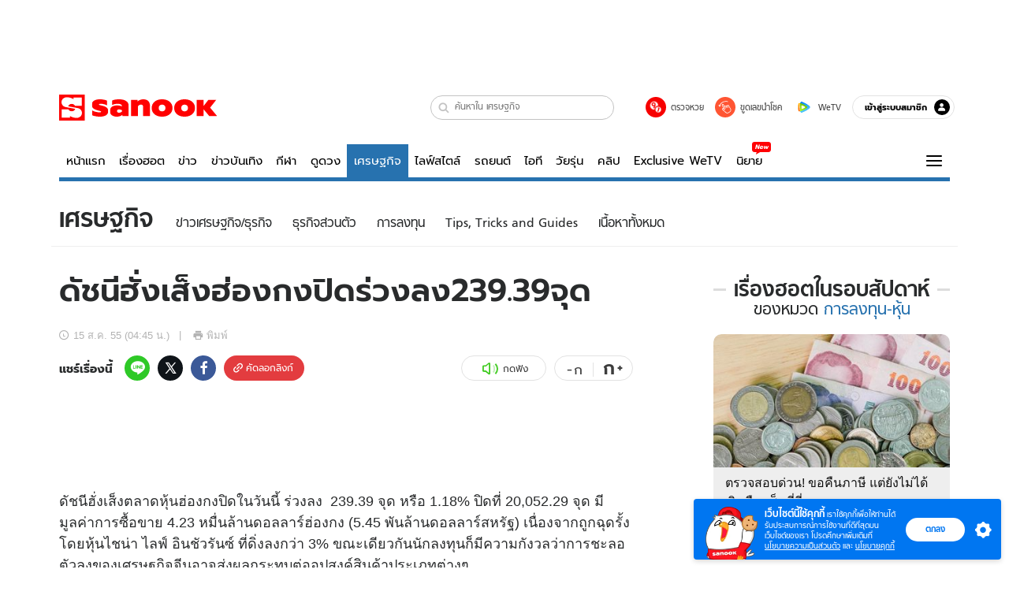

--- FILE ---
content_type: application/javascript
request_url: https://s.isanook.com/sr/0/_next/static/chunks/2340-9c38223a542e9972e8e5.js
body_size: 4324
content:
"use strict";(self.webpackChunk_N_E=self.webpackChunk_N_E||[]).push([[2340],{32340:function(e,t,i){var s=i(85893),l=i(92809),a=i(65988),o=(i(67294),i(94184)),n=i.n(o),c=i(41085),r=i(69196),d=i(44682),g=i(95077),m=i(64777),p=i(10303);function h(e,t){var i=Object.keys(e);if(Object.getOwnPropertySymbols){var s=Object.getOwnPropertySymbols(e);t&&(s=s.filter((function(t){return Object.getOwnPropertyDescriptor(e,t).enumerable}))),i.push.apply(i,s)}return i}function x(e){for(var t=1;t<arguments.length;t++){var i=null!=arguments[t]?arguments[t]:{};t%2?h(Object(i),!0).forEach((function(t){(0,l.Z)(e,t,i[t])})):Object.getOwnPropertyDescriptors?Object.defineProperties(e,Object.getOwnPropertyDescriptors(i)):h(Object(i)).forEach((function(t){Object.defineProperty(e,t,Object.getOwnPropertyDescriptor(i,t))}))}return e}t.Z=function(e){var t=e.post,i=t.id,l=t.channel,o=e.type,h=e.options,y=void 0===h?{showChannel:!0}:h,f=e.displayChannel,u=(0,p.Q)(f)?f:null===l||void 0===l?void 0:l.slug;return(0,s.jsxs)("article",{className:a.default.dynamic([["2521798857",[(0,c.$_)("#242020"),(0,c.fs)("entertain"),(0,c.fs)("entertain"),(0,c.e9)(4/12),r.Z.gridGutterWidthBase/1.5,(0,c.JB)(18)]]])+" "+(n()({normal:!o},[o],"PostStandard")||""),children:[(0,s.jsx)(d.Z,x({},e)),(0,s.jsxs)("div",{className:a.default.dynamic([["2521798857",[(0,c.$_)("#242020"),(0,c.fs)("entertain"),(0,c.fs)("entertain"),(0,c.e9)(4/12),r.Z.gridGutterWidthBase/1.5,(0,c.JB)(18)]]])+" "+(n()("desc",[u])||""),children:[(0,s.jsx)(g.Z,x({},e)),(0,s.jsx)(m.Z,x(x({},e),{},{showChannel:y.showChannel}))]}),(0,s.jsx)(a.default,{id:"2521798857",dynamic:[(0,c.$_)("#242020"),(0,c.fs)("entertain"),(0,c.fs)("entertain"),(0,c.e9)(4/12),r.Z.gridGutterWidthBase/1.5,(0,c.JB)(18)],children:["article.__jsx-style-dynamic-selector{display:-webkit-box;display:-webkit-flex;display:-ms-flexbox;display:flex;-webkit-flex-direction:column;-ms-flex-direction:column;flex-direction:column;position:relative;min-height:189px;}",".isDesktop .highlight.__jsx-style-dynamic-selector .desc.__jsx-style-dynamic-selector{padding:5px 30px;border-bottom-left-radius:10px;border-bottom-right-radius:10px;background-color:#000;}",".slick-slide .highlight.__jsx-style-dynamic-selector .desc.__jsx-style-dynamic-selector{background-color:".concat((0,c.$_)("#242020"),";}"),".isMobile .isEntertain .highlight.__jsx-style-dynamic-selector .desc.__jsx-style-dynamic-selector{background-color:".concat((0,c.fs)("entertain"),";}"),".isDesktop .isEntertain .highlight.__jsx-style-dynamic-selector .news.__jsx-style-dynamic-selector{background-color:".concat((0,c.fs)("entertain"),";}"),".isMobile article.normal.__jsx-style-dynamic-selector{-webkit-flex:1 0 ".concat((0,c.e9)(4/12),";-ms-flex:1 0 ").concat((0,c.e9)(4/12),";flex:1 0 ").concat((0,c.e9)(4/12),";display:-webkit-box;display:-webkit-flex;display:-ms-flexbox;display:flex;position:relative;-webkit-flex-direction:row;-ms-flex-direction:row;flex-direction:row;-webkit-align-items:flex-start;-webkit-box-align:flex-start;-ms-flex-align:flex-start;align-items:flex-start;min-height:auto;}"),".isMobile article.normal.__jsx-style-dynamic-selector .gb-post-standard-thumbnail{-webkit-flex:1 0 40%;-ms-flex:1 0 40%;flex:1 0 40%;max-width:40%;margin-right:".concat(r.Z.gridGutterWidthBase/1.5,"px;}"),".isMobile article.normal.__jsx-style-dynamic-selector .gb-post-standard-title{".concat((0,c.JB)(18)," line-height:1.25;font-weight:400;color:#373731;margin-bottom:5px;}"),".isDesktop .moshimoshi .highlight.__jsx-style-dynamic-selector .desc.__jsx-style-dynamic-selector{padding:10px 0;background-color:transparent;}",".isMobile .highlight.highlightMBRedesign.__jsx-style-dynamic-selector .desc.__jsx-style-dynamic-selector{padding:5px 15px 0;}"]})]},i)}},95077:function(e,t,i){i.d(t,{Z:function(){return h}});var s=i(85893),l=i(65988),a=(i(67294),i(94184)),o=i.n(a),n=i(96486),c=i(27296),r=i(10303),d=[".PostBody.jsx-2430232205{-webkit-box-flex:1;-webkit-flex-grow:1;-ms-flex-positive:1;flex-grow:1;padding-top:7px;}","@media (min-width:1200px){.PostBody.normal.jsx-2430232205 .postTitle.jsx-2430232205{max-height:62px;overflow:hidden;}}",".PostBody.list.jsx-2430232205{padding-top:0;}",".isDesktop .postTitle.jsx-2430232205 a:hover{color:inherit;}",".description.jsx-2430232205{color:#939393;}",".large.jsx-2430232205 .postTitle.jsx-2430232205{line-height:1.2;}",".highlight.jsx-2430232205 .postTitle.jsx-2430232205{line-height:33px;height:62px;overflow:hidden;}",".isMobile .highlight.jsx-2430232205 .postTitle.jsx-2430232205{height:50px;line-height:1.3;}",".highlight.jsx-2430232205 .postTitle.jsx-2430232205,.highlight.jsx-2430232205 .postTitle.jsx-2430232205 a{color:#fff;}",".isDesktop .isEntertain .highlight.jsx-2430232205 .postTitle.jsx-2430232205 a:hover{color:#fff;}",".isDesktop .highlight.jsx-2430232205 .postTitle.jsx-2430232205 a:hover{-webkit-text-decoration:underline;text-decoration:underline;}"];d.__hash="2430232205";var g=d,m=i(41085);function p(e){var t=e.post,i=t.title,a=t.description,d=t.channel,p=void 0===d?{slug:"firstpage"}:d,h=t.channelOriginal,x=e.type,y=e.label,f=e.isGallery,u=e.target,j=e.theme,_=void 0===j?"light":j,b=e.displayChannel,w=void 0===b?"":b,v=e.headingLevel,B=void 0===v?"h3":v,k=(0,r.Q)(w),K="";K="firstpage"!==(0,n.get)(p,"slug","")&&"moshimoshi"!==w&&"moshimoshi"===(0,n.get)(h,"slug","firstpage")||k?w:"firstpage"!==(0,n.get)(p,"slug","")&&""!==w?(0,n.get)(p,"slug","firstpage"):(0,n.get)(h,"slug","firstpage");var J=B;return(0,s.jsxs)("div",{className:"jsx-".concat(g.__hash)+" "+l.default.dynamic([["1094387809",[(0,m.Oo)(400),(0,m.JB)(20),(0,m.Oo)(400),(0,m.JB)(24),(0,m.JB)(18.5),(0,m.mf)(700),(0,m.JB)(20.5),(0,m.JB)(14),"dark"===_?"#fff":"#2e2e2e",(0,m.cx)("entertain"),(0,m.Oo)(400),(0,m.JB)(18.5)]]])+" "+(o()("PostBody",[x],[p.slug])||""),children:[(0,s.jsx)(J,{className:"jsx-".concat(g.__hash)+" "+l.default.dynamic([["1094387809",[(0,m.Oo)(400),(0,m.JB)(20),(0,m.Oo)(400),(0,m.JB)(24),(0,m.JB)(18.5),(0,m.mf)(700),(0,m.JB)(20.5),(0,m.JB)(14),"dark"===_?"#fff":"#2e2e2e",(0,m.cx)("entertain"),(0,m.Oo)(400),(0,m.JB)(18.5)]]])+" "+(o()("postTitle","gb-post-standard-title")||""),children:"highlight"!==x&&"highlightMBRedesign"!==x?(0,s.jsx)("span",{className:"jsx-".concat(g.__hash)+" "+l.default.dynamic([["1094387809",[(0,m.Oo)(400),(0,m.JB)(20),(0,m.Oo)(400),(0,m.JB)(24),(0,m.JB)(18.5),(0,m.mf)(700),(0,m.JB)(20.5),(0,m.JB)(14),"dark"===_?"#fff":"#2e2e2e",(0,m.cx)("entertain"),(0,m.Oo)(400),(0,m.JB)(18.5)]]])+" "+"text-color-".concat(K),children:(0,s.jsx)(c.NO,{post:e.post,isGallery:f,target:u,isNofollow:"rodKaiDee"===y,children:i})}):(0,s.jsx)(c.NO,{post:e.post,isGallery:f,target:u,children:i})}),!a||"list"!==x&&"withDesc"!==x?null:(0,s.jsx)("p",{dangerouslySetInnerHTML:{__html:a},className:"jsx-".concat(g.__hash)+" "+l.default.dynamic([["1094387809",[(0,m.Oo)(400),(0,m.JB)(20),(0,m.Oo)(400),(0,m.JB)(24),(0,m.JB)(18.5),(0,m.mf)(700),(0,m.JB)(20.5),(0,m.JB)(14),"dark"===_?"#fff":"#2e2e2e",(0,m.cx)("entertain"),(0,m.Oo)(400),(0,m.JB)(18.5)]]])+" description"}),(0,s.jsx)(l.default,{id:g.__hash,children:g}),(0,s.jsx)(l.default,{id:"1094387809",dynamic:[(0,m.Oo)(400),(0,m.JB)(20),(0,m.Oo)(400),(0,m.JB)(24),(0,m.JB)(18.5),(0,m.mf)(700),(0,m.JB)(20.5),(0,m.JB)(14),"dark"===_?"#fff":"#2e2e2e",(0,m.cx)("entertain"),(0,m.Oo)(400),(0,m.JB)(18.5)],children:[".large.__jsx-style-dynamic-selector .postTitle.__jsx-style-dynamic-selector{".concat((0,m.Oo)(400)," ").concat((0,m.JB)(20),";}"),".highlight.__jsx-style-dynamic-selector .postTitle.__jsx-style-dynamic-selector{".concat((0,m.Oo)(400)," ").concat((0,m.JB)(24),";}"),".isMobile .highlight.__jsx-style-dynamic-selector .postTitle.__jsx-style-dynamic-selector{".concat((0,m.JB)(18.5),";}"),".isMobile .highlight.highlightMBRedesign.PostBody.__jsx-style-dynamic-selector{padding-top:3px;}",".isMobile .highlight.highlightMBRedesign.__jsx-style-dynamic-selector .postTitle.__jsx-style-dynamic-selector{".concat((0,m.mf)(700)," ").concat((0,m.JB)(20.5)," height:85px;line-height:1.45;}"),".postTitle.__jsx-style-dynamic-selector{".concat((0,m.JB)(14)," line-height:1.5;word-break:break-word;}"),".isDesktop .postTitle.__jsx-style-dynamic-selector,.isDesktop .postTitle.__jsx-style-dynamic-selector a{color:".concat("dark"===_?"#fff":"#2e2e2e",";}"),".isMobile .postTitle.__jsx-style-dynamic-selector,.isMobile .postTitle.__jsx-style-dynamic-selector a{color:#2e2e2e;}",".isDesktop .isEntertain .postTitle.__jsx-style-dynamic-selector a:hover{color:".concat((0,m.cx)("entertain"),";}"),".highlight.__jsx-style-dynamic-selector .postTitle.__jsx-style-dynamic-selector,.highlight.__jsx-style-dynamic-selector .postTitle.__jsx-style-dynamic-selector a{color:#fff;}",".isDesktop .withDesc.__jsx-style-dynamic-selector .postTitle.__jsx-style-dynamic-selector{".concat((0,m.Oo)(400)," ").concat((0,m.JB)(18.5),";}"),".isDesktop .withDesc.__jsx-style-dynamic-selector .description.__jsx-style-dynamic-selector{height:64px;overflow:hidden;}"]})]})}p.defaultProps={type:"normal"};var h=p},44682:function(e,t,i){i.d(t,{Z:function(){return w}});var s=i(85893),l=i(65988),a=(i(67294),i(94184)),o=i.n(a),n=i(96486),c=i(27296),r=i(42320),d=i(60339),g=i(41085);var m=function(e){var t=e.value;return(0,s.jsxs)("div",{className:l.default.dynamic([["4048740896",[(0,g.e9)(55/80),(0,d.vA)("images/sport/flags/flag-eng.jpg"),(0,d.vA)("images/sport/flags/flag-sp.jpg"),(0,d.vA)("images/sport/flags/flag-it.jpg"),(0,d.vA)("images/sport/flags/flag-gm.jpg"),(0,d.vA)("images/sport/flags/flag-fra.jpg"),(0,d.vA)("images/sport/flags/flag-ufa.jpg"),(0,d.vA)("images/sport/flags/flag-uro.jpg"),(0,d.vA)("images/sport/flags/flag-other.jpg")]]])+" StickerFlag",children:[(0,s.jsx)("span",{className:l.default.dynamic([["4048740896",[(0,g.e9)(55/80),(0,d.vA)("images/sport/flags/flag-eng.jpg"),(0,d.vA)("images/sport/flags/flag-sp.jpg"),(0,d.vA)("images/sport/flags/flag-it.jpg"),(0,d.vA)("images/sport/flags/flag-gm.jpg"),(0,d.vA)("images/sport/flags/flag-fra.jpg"),(0,d.vA)("images/sport/flags/flag-ufa.jpg"),(0,d.vA)("images/sport/flags/flag-uro.jpg"),(0,d.vA)("images/sport/flags/flag-other.jpg")]]])+" "+(o()("flag",t)||"")}),(0,s.jsx)(l.default,{id:"4048740896",dynamic:[(0,g.e9)(55/80),(0,d.vA)("images/sport/flags/flag-eng.jpg"),(0,d.vA)("images/sport/flags/flag-sp.jpg"),(0,d.vA)("images/sport/flags/flag-it.jpg"),(0,d.vA)("images/sport/flags/flag-gm.jpg"),(0,d.vA)("images/sport/flags/flag-fra.jpg"),(0,d.vA)("images/sport/flags/flag-ufa.jpg"),(0,d.vA)("images/sport/flags/flag-uro.jpg"),(0,d.vA)("images/sport/flags/flag-other.jpg")],children:[".StickerFlag.__jsx-style-dynamic-selector{position:absolute;z-index:2;left:0;bottom:0;background:#fff;width:35px;}",".StickerFlag.__jsx-style-dynamic-selector:before{content:'';display:block;width:100%;padding-bottom:".concat((0,g.e9)(55/80),";}"),".StickerFlag.__jsx-style-dynamic-selector .flag.__jsx-style-dynamic-selector{position:absolute;top:3px;left:3px;right:3px;bottom:3px;background-size:cover;background-repeat:no-repeat;}",".flag.flag-england.__jsx-style-dynamic-selector{background-image:url(".concat((0,d.vA)("images/sport/flags/flag-eng.jpg"),");}"),".flag-spain.__jsx-style-dynamic-selector{background-image:url(".concat((0,d.vA)("images/sport/flags/flag-sp.jpg"),");}"),".flag-italy.__jsx-style-dynamic-selector{background-image:url(".concat((0,d.vA)("images/sport/flags/flag-it.jpg"),");}"),".flag-germany.__jsx-style-dynamic-selector{background-image:url(".concat((0,d.vA)("images/sport/flags/flag-gm.jpg"),");}"),".flag-france.__jsx-style-dynamic-selector{background-image:url(".concat((0,d.vA)("images/sport/flags/flag-fra.jpg"),");}"),".flag-uefa.__jsx-style-dynamic-selector{background-image:url(".concat((0,d.vA)("images/sport/flags/flag-ufa.jpg"),");}"),".flag-uero.__jsx-style-dynamic-selector{background-image:url(".concat((0,d.vA)("images/sport/flags/flag-uro.jpg"),");}"),".flag-other.__jsx-style-dynamic-selector{background-image:url(".concat((0,d.vA)("images/sport/flags/flag-other.jpg"),");}")]})]})};function p(){return(0,s.jsxs)(y,{children:[(0,s.jsx)("div",{className:l.default.dynamic([["3246814157",[(0,g.JB)(16)]]])+" StickerGallery",children:(0,s.jsx)("i",{className:l.default.dynamic([["3246814157",[(0,g.JB)(16)]]])+" sn-icon sn-icon--editimage"})}),(0,s.jsx)(l.default,{id:"3246814157",dynamic:[(0,g.JB)(16)],children:[".StickerGallery.__jsx-style-dynamic-selector{color:#fff;border-radius:50%;width:34px;height:34px;display:-webkit-box;display:-webkit-flex;display:-ms-flexbox;display:flex;-webkit-box-pack:center;-webkit-justify-content:center;-ms-flex-pack:center;justify-content:center;-webkit-align-items:center;-webkit-box-align:center;-ms-flex-align:center;align-items:center;border:3px solid #fff;padding:5px;box-shadow:0px 0px 10px #999,0px 0px 10px #999 inset;}",".StickerGallery.__jsx-style-dynamic-selector .sn-icon.__jsx-style-dynamic-selector{".concat((0,g.JB)(16)," text-shadow:0px 0px 10px #666;}")]})]})}function h(){return(0,s.jsxs)(y,{children:[(0,s.jsx)("div",{className:l.default.dynamic([["2484535151",[(0,g.JB)(15)]]])+" StickerVideo",children:(0,s.jsx)("i",{className:l.default.dynamic([["2484535151",[(0,g.JB)(15)]]])+" sn-icon sn-icon--play02"})}),(0,s.jsx)(l.default,{id:"2484535151",dynamic:[(0,g.JB)(15)],children:[".StickerVideo.__jsx-style-dynamic-selector{color:#fff;border-radius:50%;width:34px;height:34px;display:-webkit-box;display:-webkit-flex;display:-ms-flexbox;display:flex;-webkit-box-pack:center;-webkit-justify-content:center;-ms-flex-pack:center;justify-content:center;-webkit-align-items:center;-webkit-box-align:center;-ms-flex-align:center;align-items:center;border:3px solid #fff;padding:5px;box-shadow:0px 0px 10px #999,0px 0px 10px #999 inset;}",".StickerVideo.__jsx-style-dynamic-selector .sn-icon.__jsx-style-dynamic-selector{".concat((0,g.JB)(15)," text-shadow:0px 0px 10px #666;}")]})]})}function x(e){var t=e.value;return(0,s.jsxs)(y,{children:[(0,s.jsx)("span",{className:l.default.dynamic([["201004648",[(0,g.JB)(15),(0,g.Oo)(700),(0,g.wK)()]]])+" text",children:t}),(0,s.jsx)(l.default,{id:"201004648",dynamic:[(0,g.JB)(15),(0,g.Oo)(700),(0,g.wK)()],children:[".text.__jsx-style-dynamic-selector{".concat((0,g.JB)(15)," ").concat((0,g.Oo)(700)," border-radius:").concat((0,g.wK)(),";background:rgba(255,255,255,0.8);color:#333;padding:2px 10px 0;box-shadow:0px 1px 1px #666;}")]})]})}function y(e){var t=e.children;return(0,s.jsxs)("div",{className:"jsx-2160545518 IconPosition",children:[t,(0,s.jsx)(l.default,{id:"2160545518",children:[".IconPosition.jsx-2160545518{position:absolute;right:7px;bottom:7px;z-index:2;}"]})]})}function f(e){var t=e.value;return"gallery"===t||"video"===t?{gallery:(0,s.jsx)(p,{}),video:(0,s.jsx)(h,{})}[t]:null}var u=function(e){var t=e.decor,i=e.postType,l=e.channel,a=e.channelOriginal,o=e.withFlag;return"highlight"===i||"hot"===i?(0,s.jsx)("div",{children:"RIBBON"===t.type&&"moshimoshi"===l&&(0,s.jsx)(r.Z,{postType:i,ribbonType:"VIP"})}):(0,s.jsxs)("div",{children:["moshimoshi"===a&&"moshimoshi"!==l&&(0,s.jsx)(r.Z,{postType:i,ribbonType:"moshimoshi"}),"RIBBON"===t.type&&"moshimoshi"===l&&(0,s.jsx)(r.Z,{postType:i,ribbonType:"VIP"}),"ICON"===t.type&&(0,s.jsx)(f,{value:t.value}),"BADGE"===t.type&&(0,s.jsx)(x,{value:t.value}),"FLAG"===t.type&&o&&(0,s.jsx)(m,{value:t.value})]})},j=i(72754),_=i(10969);function b(e){var t=e.post,i=t.thumbnail,a=t.title,r=t.decors,d=t.isArchive,m=void 0!==d&&d,p=t.viewCount,h=void 0===p?0:p,x=t.channelOriginal,y=t.channel,f=e.type,b=e.label,w=e.isGallery,v=e.target,B=e.withFlag,k=e.displayChannel,K=e.pos,J=e.options,O=void 0===J?{}:J,A=e.cosOptions,N=void 0===A?void 0:A,T=(0,n.get)(y,"slug","");return m&&(f="archive"),(0,s.jsxs)("div",{className:l.default.dynamic([["1109728419",[(0,g.wK)(),(0,g.wK)(),"video"===T?(0,g.e9)(.5625):(0,g.e9)(.6),(0,g.wK)(),(0,g.wK)(),(0,g.JB)(12.5),(0,g.wK)(),(0,g.wK)(),(0,g.JB)(26)]]])+" "+(o()("gb-post-standard-thumbnail","thumbnail",[f],[b])||""),children:[(0,s.jsxs)(c.NO,{post:e.post,isGallery:w,target:v,nextLinkOptions:O.nextLink,isNofollow:"rodKaiDee"===b,children:[(0,s.jsx)("div",{className:l.default.dynamic([["1109728419",[(0,g.wK)(),(0,g.wK)(),"video"===T?(0,g.e9)(.5625):(0,g.e9)(.6),(0,g.wK)(),(0,g.wK)(),(0,g.JB)(12.5),(0,g.wK)(),(0,g.wK)(),(0,g.JB)(26)]]])+" thumbnailImg",children:"rodKaiDee"===b?(0,s.jsx)("img",{src:i,className:l.default.dynamic([["1109728419",[(0,g.wK)(),(0,g.wK)(),"video"===T?(0,g.e9)(.5625):(0,g.e9)(.6),(0,g.wK)(),(0,g.wK)(),(0,g.JB)(12.5),(0,g.wK)(),(0,g.wK)(),(0,g.JB)(26)]]])}):(0,s.jsx)(j.Z,{thumbnail:i,type:f,pos:K,title:a,cosOptions:N})}),!(0,n.isEmpty)(r)&&r.map((function(t,i){return(0,s.jsx)(u,{postType:f,decor:t,channel:k,channelOriginal:(0,n.get)(x,"slug",""),withFlag:B},"Sticker-".concat(e.post.id,"-").concat(i))})),(0,n.isEmpty)(r)&&"moshimoshi"!==k&&"moshimoshi"===(0,n.get)(x,"slug","")&&(0,s.jsx)(u,{postType:f,decor:{type:"RIBBON"},channel:k,channelOriginal:"moshimoshi"}),"hot"===f&&(0,s.jsx)("div",{className:l.default.dynamic([["1109728419",[(0,g.wK)(),(0,g.wK)(),"video"===T?(0,g.e9)(.5625):(0,g.e9)(.6),(0,g.wK)(),(0,g.wK)(),(0,g.JB)(12.5),(0,g.wK)(),(0,g.wK)(),(0,g.JB)(26)]]])+" info",children:(0,s.jsxs)("span",{className:l.default.dynamic([["1109728419",[(0,g.wK)(),(0,g.wK)(),"video"===T?(0,g.e9)(.5625):(0,g.e9)(.6),(0,g.wK)(),(0,g.wK)(),(0,g.JB)(12.5),(0,g.wK)(),(0,g.wK)(),(0,g.JB)(26)]]])+" info__item",children:[(0,s.jsx)("i",{className:l.default.dynamic([["1109728419",[(0,g.wK)(),(0,g.wK)(),"video"===T?(0,g.e9)(.5625):(0,g.e9)(.6),(0,g.wK)(),(0,g.wK)(),(0,g.JB)(12.5),(0,g.wK)(),(0,g.wK)(),(0,g.JB)(26)]]])+" sn-icon sn-icon--graph"})," ",(0,_.ZP)(h)]})}),"rodKaiDee"===b&&(0,s.jsx)("div",{className:l.default.dynamic([["1109728419",[(0,g.wK)(),(0,g.wK)(),"video"===T?(0,g.e9)(.5625):(0,g.e9)(.6),(0,g.wK)(),(0,g.wK)(),(0,g.JB)(12.5),(0,g.wK)(),(0,g.wK)(),(0,g.JB)(26)]]])+" info",children:(0,s.jsx)("span",{className:l.default.dynamic([["1109728419",[(0,g.wK)(),(0,g.wK)(),"video"===T?(0,g.e9)(.5625):(0,g.e9)(.6),(0,g.wK)(),(0,g.wK)(),(0,g.JB)(12.5),(0,g.wK)(),(0,g.wK)(),(0,g.JB)(26)]]])+" info__item info__count",children:(0,_.ZP)(h)})}),"video"===T&&(0,s.jsx)("div",{className:l.default.dynamic([["1109728419",[(0,g.wK)(),(0,g.wK)(),"video"===T?(0,g.e9)(.5625):(0,g.e9)(.6),(0,g.wK)(),(0,g.wK)(),(0,g.JB)(12.5),(0,g.wK)(),(0,g.wK)(),(0,g.JB)(26)]]])+" iconVideo",children:(0,s.jsx)("i",{className:l.default.dynamic([["1109728419",[(0,g.wK)(),(0,g.wK)(),"video"===T?(0,g.e9)(.5625):(0,g.e9)(.6),(0,g.wK)(),(0,g.wK)(),(0,g.JB)(12.5),(0,g.wK)(),(0,g.wK)(),(0,g.JB)(26)]]])+" sn-icon sn-icon--playcircle"})})]}),(0,s.jsx)(l.default,{id:"1109728419",dynamic:[(0,g.wK)(),(0,g.wK)(),"video"===T?(0,g.e9)(.5625):(0,g.e9)(.6),(0,g.wK)(),(0,g.wK)(),(0,g.JB)(12.5),(0,g.wK)(),(0,g.wK)(),(0,g.JB)(26)],children:[".thumbnail.__jsx-style-dynamic-selector{position:relative;font-size:0;}",".thumbnailImg.__jsx-style-dynamic-selector{border-radius:".concat((0,g.wK)(),";overflow:hidden;position:relative;}"),".isMobile .redesign.__jsx-style-dynamic-selector .thumbnailImg.__jsx-style-dynamic-selector{border-radius:2px;}",".isDesktop .thumbnail.highlight.__jsx-style-dynamic-selector .thumbnailImg.__jsx-style-dynamic-selector{border-bottom-left-radius:0;border-bottom-right-radius:0;}",".isMobile .thumbnail.highlight.__jsx-style-dynamic-selector .thumbnailImg.__jsx-style-dynamic-selector::before{background-color:transparent;}",".isMobile .highlightMBRedesign.highlight.__jsx-style-dynamic-selector .thumbnailImg.__jsx-style-dynamic-selector,.isMobile .highlightMBRedesign.highlight.__jsx-style-dynamic-selector .thumbnailImg.__jsx-style-dynamic-selector img{border-radius:0;}",".isDesktop .moshimoshi .thumbnail.highlight.__jsx-style-dynamic-selector .thumbnailImg.__jsx-style-dynamic-selector{border-radius:".concat((0,g.wK)(),";}"),".thumbnail.large.__jsx-style-dynamic-selector{margin-bottom:10px;}",".thumbnailImg.__jsx-style-dynamic-selector::before{content:'';display:block;width:100%;padding-bottom:".concat("video"===T?(0,g.e9)(.5625):(0,g.e9)(.6),";background-color:#eee;border-radius:").concat((0,g.wK)(),";}"),".thumbnailImg.__jsx-style-dynamic-selector img{position:absolute;top:0;left:0;right:0;bottom:0;width:100%;height:auto;z-index:1;}",".isMobile .thumbnailImg.__jsx-style-dynamic-selector img{border-radius:".concat((0,g.wK)(),";}"),".isMobile .redesign.__jsx-style-dynamic-selector .thumbnailImg.__jsx-style-dynamic-selector img{border-radius:2px;}",".thumbnail.archive.__jsx-style-dynamic-selector .thumbnailImg.__jsx-style-dynamic-selector::before{display:none;}",".thumbnail.archive.__jsx-style-dynamic-selector .thumbnailImg.__jsx-style-dynamic-selector img{position:static;height:auto;}","@-webkit-keyframes fadein-__jsx-style-dynamic-selector{from{opacity:0;}to{opacity:1;}}","@keyframes fadein-__jsx-style-dynamic-selector{from{opacity:0;}to{opacity:1;}}",".info.__jsx-style-dynamic-selector{position:absolute;top:0;left:0;z-index:2;}",".info__item.__jsx-style-dynamic-selector{".concat((0,g.JB)(12.5)," display:inline-block;color:#fff;background:#000;padding-right:10px;padding-left:10px;height:23px;font-weight:700;line-height:23px;border-top-left-radius:").concat((0,g.wK)(),";border-bottom-right-radius:").concat((0,g.wK)(),";}"),".info__count.__jsx-style-dynamic-selector{border-radius:0;}",".isDesktop .info__count.__jsx-style-dynamic-selector{position:relative;top:-1px;left:1px;}",".iconVideo.__jsx-style-dynamic-selector{position:absolute;right:3px;bottom:3px;color:#fff;z-index:1;}",".iconVideo.__jsx-style-dynamic-selector .sn-icon{".concat((0,g.JB)(26),";}")]})]})}b.defaultProps={type:"normal"};var w=b},10969:function(e,t,i){function s(e){return e.toString().replace(/\B(?=(\d{3})+(?!\d))/g,",")}function l(e,t,i){var s;for(s=i.length-1;s>0&&!(e>=i[s].value);s--);var l=(e/i[s].value).toFixed(t),a=i[s].symbol;return a?l+a:l.replace(/\.0+$|(\.[0-9]*[1-9])0+$/,"$1")+a}function a(e){var t=arguments.length>1&&void 0!==arguments[1]?arguments[1]:0,i=[{value:1,symbol:""},{value:1e3,symbol:"k"},{value:1e6,symbol:"M"},{value:1e9,symbol:"G"},{value:1e12,symbol:"T"},{value:1e15,symbol:"P"},{value:1e18,symbol:"E"}];return l(e,t,i)}function o(e){var t=arguments.length>1&&void 0!==arguments[1]?arguments[1]:0,i=[{value:1,symbol:""},{value:1e3,symbol:" \u0e1e\u0e31\u0e19"},{value:1e4,symbol:" \u0e2b\u0e21\u0e37\u0e48\u0e19"},{value:1e5,symbol:" \u0e41\u0e2a\u0e19"},{value:1e6,symbol:" \u0e25\u0e49\u0e32\u0e19"}];return l(e,t,i)}i.d(t,{ZP:function(){return s},d9:function(){return a},CG:function(){return o}})}}]);

--- FILE ---
content_type: application/javascript
request_url: https://s.isanook.com/sr/0/_next/static/chunks/6043-b26f586aab8da5fef49d.js
body_size: 8822
content:
"use strict";(self.webpackChunk_N_E=self.webpackChunk_N_E||[]).push([[6043],{65743:function(e,t,i){i.d(t,{JX:function(){return g},W2:function(){return n.Z},X2:function(){return f}});var n=i(26283),o=i(92809),l=i(85893),a=i(69722),r=(i(67294),i(94184)),s=i.n(r),c=i(16078);function d(e,t){var i=Object.keys(e);if(Object.getOwnPropertySymbols){var n=Object.getOwnPropertySymbols(e);t&&(n=n.filter((function(t){return Object.getOwnPropertyDescriptor(e,t).enumerable}))),i.push.apply(i,n)}return i}function u(e){for(var t=1;t<arguments.length;t++){var i=null!=arguments[t]?arguments[t]:{};t%2?d(Object(i),!0).forEach((function(t){(0,o.Z)(e,t,i[t])})):Object.getOwnPropertyDescriptors?Object.defineProperties(e,Object.getOwnPropertyDescriptors(i)):d(Object(i)).forEach((function(t){Object.defineProperty(e,t,Object.getOwnPropertyDescriptor(i,t))}))}return e}var m=function(e){var t=e.className,i=e.cssModule,n=e.noGutters,o=e.tag,r=(0,a.Z)(e,["className","cssModule","noGutters","tag"]),d=(0,c.m)(s()(t,n?"no-gutters":null,"row"),i);return(0,l.jsx)(o,u(u({},r),{},{className:d}))};m.defaultProps={tag:"div"};var f=m,y=i(96486);function x(e,t){var i=Object.keys(e);if(Object.getOwnPropertySymbols){var n=Object.getOwnPropertySymbols(e);t&&(n=n.filter((function(t){return Object.getOwnPropertyDescriptor(e,t).enumerable}))),i.push.apply(i,n)}return i}function h(e){for(var t=1;t<arguments.length;t++){var i=null!=arguments[t]?arguments[t]:{};t%2?x(Object(i),!0).forEach((function(t){(0,o.Z)(e,t,i[t])})):Object.getOwnPropertyDescriptors?Object.defineProperties(e,Object.getOwnPropertyDescriptors(i)):x(Object(i)).forEach((function(t){Object.defineProperty(e,t,Object.getOwnPropertyDescriptor(i,t))}))}return e}var p=function(e,t,i){return!0===i||""===i?e?"col":"col-".concat(t):"auto"===i?e?"col-auto":"col-".concat(t,"-auto"):e?"col-".concat(i):"col-".concat(t,"-").concat(i)},b=function(e){var t=e.className,i=e.cssModule,n=e.widths,r=e.tag,d=(0,a.Z)(e,["className","cssModule","widths","tag"]),u=[];null===n||void 0===n||n.forEach((function(t,n){var l=null===e||void 0===e?void 0:e[t];if(n||void 0!==l||(l=!0),null===d||void 0===d||delete d[t],l){var a,r=!n;if((0,y.isObject)(l)){var m,f=r?"-":"-".concat(t,"-");a=p(r,t,l.size),u.push((0,c.m)(s()((m={},(0,o.Z)(m,a,l.size||""===l.size),(0,o.Z)(m,"push".concat(f).concat(l.push),l.push),(0,o.Z)(m,"pull".concat(f).concat(l.pull),l.pull),(0,o.Z)(m,"offset".concat(f).concat(l.offset),l.offset),m))),i)}else a=p(r,t,l),u.push(a)}}));var m=(0,c.m)(s()(t,u),i);return(0,l.jsx)(r,h(h({},d),{},{className:m}))};b.defaultProps={tag:"div",widths:["xs","sm","md","lg","xl"]};var g=b},69192:function(e,t,i){i.d(t,{Z:function(){return g}});var n=i(18093),o=i(27361),l=i.n(o),a=i(87060),r=i(53637),s=i(69656),c=i(92809),d=i(25672),u=i(89960),m=i(67218),f=i(81485),y=i(8841),x=i(73646);var h=i(17966);var p=i(94753),b=i(27573),g=(0,n.qC)((0,r.$j)((function(e){var t=e.ui;return{consentBanner:l()(t,"consentBanner")}})),a.Z,(0,n.xJ)("isShowConsentBanner","setIsShowConsentBanner",!1),(0,n.vl)((function(){var e;return{isAcceptPDPA:!(0,y.ub)(),isChromeLighthouse:(0,b.Z)(null===(e=navigator)||void 0===e?void 0:e.userAgent)}})),(0,n.Sx)({componentDidMount:function(){var e=this.props,t=e.dispatch,i=e.cookies,n=e.isAcceptPDPA,o=e.setIsShowConsentBanner;if(e.isChromeLighthouse)return o(!1),void t((0,s.F)(!1));!function(e){var t,i=(0,y.uu)();i&&i===x.m||((0,d.dZ)(u.t2),e.remove(f.Lw.SA),e.remove(f.Lw.DC),e.remove(f.Zz),(0,y.df)((t={},(0,c.Z)(t,m.z,!1),(0,c.Z)(t,x.V,x.m),t)))}(i),function(e){var t=(0,y.ER)();(0,h.Z)(e,t)}(i),t((0,s.F)(!n)),o(!n)},componentDidUpdate:function(){var e=this.props,t=e.isAcceptPDPA,i=e.isShowConsentBanner,n=e.setIsShowConsentBanner,o=e.isChromeLighthouse;i||t||o||n(!0)}}))(p.ZP)},17966:function(e,t,i){i.d(t,{Z:function(){return o}});var n=i(81485);function o(e,t){e.set(n.Lw.SA,t,n.x1),e.set(n.Lw.DC,t,n.x1)}},50501:function(e,t,i){var n=i(53637);t.Z=function(e){return(0,n.v9)(e)}},73391:function(e,t,i){i.d(t,{Z:function(){return P}});var n=i(85893),o=i(92809),l=i(65988),a=i(67294),r=i(94184),s=i.n(r),c=i(27361),d=i.n(c),u=i(53637),m=i(11163),f=i(69196),y=i(29055),x=i(31632),h="collapsed",p="expanded";function b(e,t){var i=Object.keys(e);if(Object.getOwnPropertySymbols){var n=Object.getOwnPropertySymbols(e);t&&(n=n.filter((function(t){return Object.getOwnPropertyDescriptor(e,t).enumerable}))),i.push.apply(i,n)}return i}function g(e){var t=e.adEvent,i=e.messageId,n=e.extractAdPayload,l=void 0===n?function(e){return e}:n,r=(0,a.useState)({success:!1}),s=r[0],c=r[1],d=(0,m.useRouter)();return(0,a.useEffect)((function(){function e(e){var t=e.data;if(t){var n=t.msgId,a=t.payload;if(n===i&&a){var r={};Object.keys(a).forEach((function(e){r[e]=window.atob(a[e])}));var s=l(r);c(function(e){for(var t=1;t<arguments.length;t++){var i=null!=arguments[t]?arguments[t]:{};t%2?b(Object(i),!0).forEach((function(t){(0,o.Z)(e,t,i[t])})):Object.getOwnPropertyDescriptors?Object.defineProperties(e,Object.getOwnPropertyDescriptors(i)):b(Object(i)).forEach((function(t){Object.defineProperty(e,t,Object.getOwnPropertyDescriptor(i,t))}))}return e}({success:!0},s))}}}return window.addEventListener("message",e),function(){window.removeEventListener("message",e)}}),[]),(0,a.useEffect)((function(){if(t)return function(){c({success:!1})}}),[t]),(0,a.useEffect)((function(){function e(){void 0!==s&&c({success:!1})}return d.events.on("routeChangeComplete",e),function(){d.events.off("routeChangeComplete",e)}}),[s]),s}var v=i(68382),j=i(15433);function _(e){var t=e.shouldShowFullCard,i=e.fullCardIndex,o=e.smallImageFirst,a=e.smallImageSecond,r=e.smallImageThird,c=e.onChangeCardIndex,d=e.onCloseCard,u=e.customStyle;return(0,n.jsxs)("div",{className:l.default.dynamic([["983533900",[""===a?0:10002,0!==i?"none":"block",""===a&&""===r?"0":"-30px",""===a&&""===r?"-10px":"-30px"]]])+" SmallCardContainer",children:[(0,n.jsxs)("div",{className:l.default.dynamic([["983533900",[""===a?0:10002,0!==i?"none":"block",""===a&&""===r?"0":"-30px",""===a&&""===r?"-10px":"-30px"]]])+" WrapperCard",children:[(0,n.jsx)("div",{onClick:d,className:l.default.dynamic([["983533900",[""===a?0:10002,0!==i?"none":"block",""===a&&""===r?"0":"-30px",""===a&&""===r?"-10px":"-30px"]]])+" CloseButton"}),(0,n.jsxs)("div",{className:l.default.dynamic([["983533900",[""===a?0:10002,0!==i?"none":"block",""===a&&""===r?"0":"-30px",""===a&&""===r?"-10px":"-30px"]]])+" "+(s()("SmallCardGroup",{single:""===a&&""===r,double:""!==a&&""===r,triple:""!==a&&""!==r,showAll:0===i})||""),children:[(0,n.jsx)("div",{onClick:function(){return c(1)},className:l.default.dynamic([["983533900",[""===a?0:10002,0!==i?"none":"block",""===a&&""===r?"0":"-30px",""===a&&""===r?"-10px":"-30px"]]])+" "+(s()("SmallCardButton",{hide:1===i,default:1!==i,show:t})||""),children:(0,n.jsx)("img",{src:o,alt:"card",className:l.default.dynamic([["983533900",[""===a?0:10002,0!==i?"none":"block",""===a&&""===r?"0":"-30px",""===a&&""===r?"-10px":"-30px"]]])+" SmallCardImage"})}),""!==a&&(0,n.jsx)("div",{onClick:function(){return c(2)},className:l.default.dynamic([["983533900",[""===a?0:10002,0!==i?"none":"block",""===a&&""===r?"0":"-30px",""===a&&""===r?"-10px":"-30px"]]])+" "+(s()("SmallCardButton",{hide:2===i,default:2!==i,show:t})||""),children:(0,n.jsx)("img",{src:a,alt:"card",className:l.default.dynamic([["983533900",[""===a?0:10002,0!==i?"none":"block",""===a&&""===r?"0":"-30px",""===a&&""===r?"-10px":"-30px"]]])+" SmallCardImage"})}),""!==r&&(0,n.jsx)("div",{onClick:function(){return c(3)},className:l.default.dynamic([["983533900",[""===a?0:10002,0!==i?"none":"block",""===a&&""===r?"0":"-30px",""===a&&""===r?"-10px":"-30px"]]])+" "+(s()("SmallCardButton",{hide:3===i,default:3!==i,show:t})||""),children:(0,n.jsx)("img",{src:r,alt:"card",className:l.default.dynamic([["983533900",[""===a?0:10002,0!==i?"none":"block",""===a&&""===r?"0":"-30px",""===a&&""===r?"-10px":"-30px"]]])+" SmallCardImage"})})]})]}),(0,n.jsx)(l.default,{id:"983533900",dynamic:[""===a?0:10002,0!==i?"none":"block",""===a&&""===r?"0":"-30px",""===a&&""===r?"-10px":"-30px"],children:[".SmallCardContainer.__jsx-style-dynamic-selector{position:fixed;bottom:0;left:0;right:0;z-index:".concat(""===a?0:10002,";height:140px;}"),".fancybox-active .SmallCardContainer.__jsx-style-dynamic-selector{z-index:4000;}",".WrapperCard.__jsx-style-dynamic-selector{width:100%;height:140px;position:relative;}",".CloseButton.__jsx-style-dynamic-selector{display:".concat(0!==i?"none":"block",";width:25px;height:25px;position:absolute;top:").concat(""===a&&""===r?"0":"-30px",";right:15px;z-index:10001;background:black;border-radius:50%;opacity:0.8;border:1px solid #fff;cursor:pointer;}"),"@media (min-width:390px){.CloseButton.__jsx-style-dynamic-selector{bottom:-5px;top:".concat(""===a&&""===r?"-10px":"-30px",";}}"),".CloseButton.__jsx-style-dynamic-selector:after,.CloseButton.__jsx-style-dynamic-selector:before{content:'';position:absolute;width:70%;height:2px;background-color:#fff;left:50%;top:50%;}",".CloseButton.__jsx-style-dynamic-selector:after{-webkit-transform:translate(-50%,-50%) rotate(45deg);-ms-transform:translate(-50%,-50%) rotate(45deg);transform:translate(-50%,-50%) rotate(45deg);}",".CloseButton.__jsx-style-dynamic-selector:before{-webkit-transform:translate(-50%,-50%) rotate(-45deg);-ms-transform:translate(-50%,-50%) rotate(-45deg);transform:translate(-50%,-50%) rotate(-45deg);}"]}),(0,n.jsx)("style",{children:u})]})}var k=i(41275);function S(e){var t=e.image,i=e.url,o=e.onClickClose,a=e.shouldShow,r=e.customStyle,c=e.bgColor;return(0,n.jsxs)(n.Fragment,{children:[(0,n.jsx)("div",{className:l.default.dynamic([["3790513579",[a?111111:100003,c,c]]])+" "+(s()("FullCardContainer",{show:a})||""),children:(0,n.jsxs)("div",{className:l.default.dynamic([["3790513579",[a?111111:100003,c,c]]])+" FullCardWrapper",children:[(0,n.jsx)("div",{onClick:o,className:l.default.dynamic([["3790513579",[a?111111:100003,c,c]]])+" CloseButton"}),(0,n.jsx)("div",{className:l.default.dynamic([["3790513579",[a?111111:100003,c,c]]])+" FullCardBoxOuter",children:(0,n.jsxs)("div",{className:l.default.dynamic([["3790513579",[a?111111:100003,c,c]]])+" FullCardBoxInner",children:[(0,n.jsx)(k.Z,{condition:i,children:(0,n.jsx)("a",{href:i,target:"_blank",rel:"noreferrer","aria-label":"Watch more",className:l.default.dynamic([["3790513579",[a?111111:100003,c,c]]]),children:(0,n.jsx)("img",{src:t,alt:"full card",className:l.default.dynamic([["3790513579",[a?111111:100003,c,c]]])+" FullCardBoxImage"})})}),(0,n.jsx)(k.Z,{condition:!i,children:(0,n.jsx)("img",{src:t,alt:"full card",className:l.default.dynamic([["3790513579",[a?111111:100003,c,c]]])+" FullCardBoxImage"})})]})})]})}),(0,n.jsx)(l.default,{id:"3790513579",dynamic:[a?111111:100003,c,c],children:[".lock-scroll .MainHeaderMobile.MainHeaderMobile.MainHeaderMobile.MainHeaderMobile{z-index:".concat(a?111111:100003,";}"),".FullCardContainer.__jsx-style-dynamic-selector{width:0px;height:1px;overflow:hidden;position:fixed;top:50%;left:50%;-webkit-transform:translate(-50%,-50%);-ms-transform:translate(-50%,-50%);transform:translate(-50%,-50%);}",".FullCardContainer.__jsx-style-dynamic-selector .FullCardWrapper.__jsx-style-dynamic-selector{color:transparent;font-family:Consolas,arial,sans-serif;font-size:2em;position:absolute;top:50%;text-align:center;-webkit-transform:translate3d(0,-50%,0);-ms-transform:translate3d(0,-50%,0);transform:translate3d(0,-50%,0);width:100%;background-color:#000;}",".FullCardContainer.show.__jsx-style-dynamic-selector{width:100%;height:100%;z-index:10001;}",".FullCardWrapper.__jsx-style-dynamic-selector{display:block;position:relative;max-width:100%;height:100vh;overflow:hidden;}",".CloseButton.__jsx-style-dynamic-selector{display:block;width:30px;height:30px;position:absolute;top:40px;right:10px;z-index:10001;background:0 0;border-radius:50%;opacity:0.8;border:1px solid #fff;cursor:pointer;}","@media only screen and (min-device-width:414px) and (-webkit-min-device-pixel-ratio:3) and (orientation:portrait){.CloseButton.__jsx-style-dynamic-selector{top:60px;}}","@media only screen and (min-device-width:414px) and (-webkit-min-device-pixel-ratio:2) and (orientation:portrait){.CloseButton.__jsx-style-dynamic-selector{top:60px;}}",".CloseButton.__jsx-style-dynamic-selector:before{content:'';position:absolute;width:10px;height:10px;border-width:0px 1px 1px 0px;border-color:#fff;border-style:solid;left:50%;margin-left:-5px;-webkit-transform:rotate(45deg);-ms-transform:rotate(45deg);transform:rotate(45deg);top:7px;}",".FullCardBoxOuter.__jsx-style-dynamic-selector,.FullCardBoxInner.__jsx-style-dynamic-selector{position:relative;}",".FullCardBoxInner.__jsx-style-dynamic-selector,.FullCardBoxInner.__jsx-style-dynamic-selector>a.__jsx-style-dynamic-selector{display:block;width:100%;height:100%;}",".FullCardBoxOuter.__jsx-style-dynamic-selector{top:0;bottom:0;left:0;right:0;position:absolute;}",".FullCardBoxOuter.__jsx-style-dynamic-selector:before,.FullCardBoxOuter.__jsx-style-dynamic-selector:after{content:'';position:absolute;left:0;right:0;height:100px;z-index:10;}",".FullCardBoxOuter.__jsx-style-dynamic-selector:before{top:0;background:linear-gradient(".concat(c,",transparent);}"),".FullCardBoxOuter.__jsx-style-dynamic-selector:after{bottom:0;background:linear-gradient(transparent,".concat(c,");}"),".FullCardBoxInner.__jsx-style-dynamic-selector{text-align:center;z-index:10000;position:relative;z-index:2;}",".FullCardBoxInner.__jsx-style-dynamic-selector .FullCardBoxImage.__jsx-style-dynamic-selector{max-width:100%;height:auto;}","@media (max-width:375px){.FullCardBoxInner.__jsx-style-dynamic-selector{margin:0 0 200px;}}"]}),(0,n.jsx)("style",{children:r})]})}function w(e){var t=e.smallImageFirst,i=e.smallImageSecond,o=e.smallImageThird,l=e.fullImageFirst,r=e.fullImageSecond,s=e.fullImageThird,c=e.urlFirst,d=e.urlSecond,m=e.urlThird,f=e.smallCardCustomStyle,y=e.fullCardCustomStyle,x=e.fullCardBgColor,h=function(){var e=(0,a.useState)(0),t=e[0],i=e[1],n=(0,a.useState)(!0),o=n[0],l=n[1];return(0,a.useEffect)((function(){var e=setTimeout((function(){l(!1)}),1e3);return function(){clearTimeout(e)}}),[]),(0,a.useEffect)((function(){l(!0);var e=setTimeout((function(){l(!1)}),1e3);return function(){clearTimeout(e)}}),[t]),{fullCardIndex:t,shouldShowFullCard:o,onCloseFullCard:function(){i(0)},onChangeCardIndex:function(e){i(e)}}}(),p=h.fullCardIndex,b=h.onCloseFullCard,g=h.onChangeCardIndex,k=h.shouldShowFullCard,w=function(){var e=(0,u.I0)(),t=(0,a.useState)(!0),i=t[0],n=t[1];return(0,a.useEffect)((function(){return e((0,j.n)(!0)),function(){e((0,j.n)(!1))}}),[]),{shouldShowExpandableAdhesion:i,onCloseCard:function(){e((0,j.n)(!1)),n(!1)}}}(),C=w.shouldShowExpandableAdhesion,I=w.onCloseCard;return(0,v.Z)({shouldLockScroll:0!==p}),C?(0,n.jsxs)(n.Fragment,{children:[(0,n.jsx)(S,{image:l,url:c,onClickClose:b,customStyle:y,shouldShow:1===p,bgColor:x}),(0,n.jsx)(S,{image:r,url:d,onClickClose:b,customStyle:y,shouldShow:2===p,bgColor:x}),(0,n.jsx)(S,{image:s,url:m,onClickClose:b,customStyle:y,shouldShow:3===p,bgColor:x}),(0,n.jsx)(_,{shouldShowFullCard:k,fullCardIndex:p,smallImageFirst:t,smallImageSecond:i,smallImageThird:o,onChangeCardIndex:g,onCloseCard:I,customStyle:f})]}):null}function C(){var e=(0,m.useRouter)(),t=(0,a.useState)(),i=t[0],o=t[1],l=g({adEvent:i,messageId:"sn-expandable-adhesion"}),r=l.success,s=l.fullImageFirst,c=l.fullImageSecond,d=l.fullImageThird,u=l.smallImageFirst,f=l.smallImageSecond,y=l.smallImageThird,x=l.urlFirst,h=l.urlSecond,p=l.urlThird,b=l.smallCardCustomStyle,v=l.fullCardCustomStyle,j=l.fullCardBgColor;return(0,a.useEffect)((function(){return function(){o()}}),[null===e||void 0===e?void 0:e.asPath]),r?(0,n.jsx)(w,{smallImageFirst:u,smallImageSecond:f,smallImageThird:y,fullImageFirst:s,fullImageSecond:c,fullImageThird:d,urlFirst:x,urlSecond:h,urlThird:p,smallCardCustomStyle:b,fullCardCustomStyle:v,fullCardBgColor:j}):null}function I(e,t){var i=Object.keys(e);if(Object.getOwnPropertySymbols){var n=Object.getOwnPropertySymbols(e);t&&(n=n.filter((function(t){return Object.getOwnPropertyDescriptor(e,t).enumerable}))),i.push.apply(i,n)}return i}function Z(e){for(var t=1;t<arguments.length;t++){var i=null!=arguments[t]?arguments[t]:{};t%2?I(Object(i),!0).forEach((function(t){(0,o.Z)(e,t,i[t])})):Object.getOwnPropertyDescriptors?Object.defineProperties(e,Object.getOwnPropertyDescriptors(i)):I(Object(i)).forEach((function(t){Object.defineProperty(e,t,Object.getOwnPropertyDescriptor(i,t))}))}return e}var O="close";function P(e,t){var i=e.onSlotRenderEnded,o=void 0===i?function(){return null}:i,r=(0,a.useState)(),c=r[0],b=r[1],g=(0,a.useState)(),v=g[0],j=g[1],_=(0,a.useState)(),k=_[0],S=_[1],w=(0,m.useRouter)(),I=(0,u.I0)(),P=function(){var e=(0,a.useState)(),t=e[0],i=e[1],n=(0,a.useState)(),o=n[0],l=n[1];return(0,a.useEffect)((function(){function e(e){var t=e.data;if(t){var n,o=t.msg,a=t.msgId,r=(null===t||void 0===t?void 0:t.expandSize)||"";"snAdhesion"===a&&(o===h&&(n=h),o===p&&(n=p),n&&i(n),""!==r&&l(r))}}return window.addEventListener("message",e),function(){window.removeEventListener("message",e)}}),[]),{adStatus:t,adSize:o}}(),B=P.adStatus,z=P.adSize,E=d()(c,"isEmpty",!0),N=1===d()(c,"size[0]")&&1===d()(c,"size[1]");var F=(0,u.v9)((function(e){return{shouldRender:e.ads.mobileAdhesionSticky.shouldRender,jooxState:e.joox}})),T=F.shouldRender,L=F.jooxState,R=d()(L,"showPlayer.status",!1),A="/channels/news/laolotto"===(null===w||void 0===w?void 0:w.pathname)||"/channels/news/laolotto-entry"===(null===w||void 0===w?void 0:w.pathname),D=[[320,50],[1,1]];R&&(D=[[320,50]]);var W="".concat(k,"px");if((0,a.useEffect)((function(){return function(){b()}}),[null===w||void 0===w?void 0:w.asPath]),(0,a.useEffect)((function(){var e=setTimeout((function(){null===T&&I((0,x.Ee)(!0))}),100);return function(){clearTimeout(e)}}),[T]),(0,a.useEffect)((function(){var e=function(){S(window.innerHeight)};return e(),window.addEventListener("resize",e),function(){window.removeEventListener("resize",e)}}),[]),(0,a.useEffect)((function(){var e=v!==O&&!0===T;I((0,x.iY)(e&&!E))}),[v,T,E]),v===O||!0!==T)return null;var U=Z({},t&&{targeting:t});return(0,n.jsxs)("div",{className:l.default.dynamic([["3261005132",[f.Z.zIndex.mobile.adhesionSticky,f.Z.jooxPlayer.mobile.height,f.Z.zIndex.mobile.adhesionSticky-1,W,f.Z.zIndex.mobile.adhesionSticky-2,f.Z.zIndex.mobile.adhesionSticky,W,W,f.Z.zIndex.mobile.adhesionSticky]]])+" "+(s()("AdhesionSticky",{adReady:!E,hasJooxPlayer:R,expanded:"expanded"===B,collapsed:"collapsed"===B})||""),children:[(0,n.jsx)("div",{className:l.default.dynamic([["3261005132",[f.Z.zIndex.mobile.adhesionSticky,f.Z.jooxPlayer.mobile.height,f.Z.zIndex.mobile.adhesionSticky-1,W,f.Z.zIndex.mobile.adhesionSticky-2,f.Z.zIndex.mobile.adhesionSticky,W,W,f.Z.zIndex.mobile.adhesionSticky]]])+" "+(s()("AdhesionFrame",{fullscreen:"Fullscreen"===z,expanded:"expanded"===B,collapsed:"collapsed"===B})||""),children:(0,n.jsx)(y.Z,Z({adPlatform:"mobile",adType:"adhesion",dimensions:A?[[320,50]]:D,onSlotRenderEnded:function(e){b(e),o(e)}},U))}),!N&&(0,n.jsx)("div",{className:l.default.dynamic([["3261005132",[f.Z.zIndex.mobile.adhesionSticky,f.Z.jooxPlayer.mobile.height,f.Z.zIndex.mobile.adhesionSticky-1,W,f.Z.zIndex.mobile.adhesionSticky-2,f.Z.zIndex.mobile.adhesionSticky,W,W,f.Z.zIndex.mobile.adhesionSticky]]])+" AdhesionPlaceholer"}),!N&&(0,n.jsx)("button",{onClick:function(e){e.preventDefault(),j(O)},role:"button","aria-label":"close",className:l.default.dynamic([["3261005132",[f.Z.zIndex.mobile.adhesionSticky,f.Z.jooxPlayer.mobile.height,f.Z.zIndex.mobile.adhesionSticky-1,W,f.Z.zIndex.mobile.adhesionSticky-2,f.Z.zIndex.mobile.adhesionSticky,W,W,f.Z.zIndex.mobile.adhesionSticky]]])+" adCloseBtn",children:(0,n.jsx)("span",{className:l.default.dynamic([["3261005132",[f.Z.zIndex.mobile.adhesionSticky,f.Z.jooxPlayer.mobile.height,f.Z.zIndex.mobile.adhesionSticky-1,W,f.Z.zIndex.mobile.adhesionSticky-2,f.Z.zIndex.mobile.adhesionSticky,W,W,f.Z.zIndex.mobile.adhesionSticky]]])+" adCloseBtnWrap",children:(0,n.jsx)("i",{className:l.default.dynamic([["3261005132",[f.Z.zIndex.mobile.adhesionSticky,f.Z.jooxPlayer.mobile.height,f.Z.zIndex.mobile.adhesionSticky-1,W,f.Z.zIndex.mobile.adhesionSticky-2,f.Z.zIndex.mobile.adhesionSticky,W,W,f.Z.zIndex.mobile.adhesionSticky]]])+" sn-icon sn-icon--close"})})}),"expanded"===B&&(0,n.jsx)("div",{className:l.default.dynamic([["3261005132",[f.Z.zIndex.mobile.adhesionSticky,f.Z.jooxPlayer.mobile.height,f.Z.zIndex.mobile.adhesionSticky-1,W,f.Z.zIndex.mobile.adhesionSticky-2,f.Z.zIndex.mobile.adhesionSticky,W,W,f.Z.zIndex.mobile.adhesionSticky]]])+" AdhesionExpandOverlay"}),(0,n.jsx)(C,{}),(0,n.jsx)(l.default,{id:"3261005132",dynamic:[f.Z.zIndex.mobile.adhesionSticky,f.Z.jooxPlayer.mobile.height,f.Z.zIndex.mobile.adhesionSticky-1,W,f.Z.zIndex.mobile.adhesionSticky-2,f.Z.zIndex.mobile.adhesionSticky,W,W,f.Z.zIndex.mobile.adhesionSticky],children:[".AdhesionSticky.__jsx-style-dynamic-selector{position:fixed;width:100%;bottom:0;left:0;right:0;z-index:".concat(f.Z.zIndex.mobile.adhesionSticky,";opacity:0;visibility:hidden;background-color:#fff;}"),".AdhesionSticky.adReady.__jsx-style-dynamic-selector{opacity:1;visibility:visible;}",".AdhesionSticky.hasJooxPlayer.__jsx-style-dynamic-selector{bottom:".concat(f.Z.jooxPlayer.mobile.height,";}"),".AdhesionSticky.__jsx-style-dynamic-selector div[data-google-query-id]{display:-webkit-box !important;display:-webkit-flex !important;display:-ms-flexbox !important;display:flex !important;width:100% !important;-webkit-box-pack:center;-webkit-justify-content:center;-ms-flex-pack:center;justify-content:center;}",".AdhesionSticky.__jsx-style-dynamic-selector:has(.FullCardContainer.show){z-index:100004;}",".AdhesionPlaceholer.__jsx-style-dynamic-selector{position:relative;box-shadow:0 0 15px rgba(0,0,0,0.1);background-color:'#fff';height:50px;z-index:".concat(f.Z.zIndex.mobile.adhesionSticky-1,";}"),".expanded.__jsx-style-dynamic-selector .AdhesionPlaceholer.__jsx-style-dynamic-selector{opacity:0;}",".AdhesionExpandOverlay.__jsx-style-dynamic-selector{position:absolute;bottom:0;width:100vw;height:".concat(W,";background-color:rgba(0,0,0,0.4);z-index:").concat(f.Z.zIndex.mobile.adhesionSticky-2,";}"),".AdhesionFrame.__jsx-style-dynamic-selector{position:absolute;bottom:0;left:0;width:100%;z-index:".concat(f.Z.zIndex.mobile.adhesionSticky,";}"),".AdhesionFrame.expanded.__jsx-style-dynamic-selector iframe,.AdhesionFrame.expanded.__jsx-style-dynamic-selector div[data-google-query-id][id*='rgpt-'] > *:first-child{height:".concat(W,";}"),".AdhesionFrame.expanded.fullscreen.__jsx-style-dynamic-selector iframe,.AdhesionFrame.expanded.fullscreen.__jsx-style-dynamic-selector div[data-google-query-id][id*='rgpt-'] > *:first-child{height:".concat(W,";width:100vw;}"),".adCloseBtn.__jsx-style-dynamic-selector{width:45px;height:45px;background:transparent;display:-webkit-box;display:-webkit-flex;display:-ms-flexbox;display:flex;-webkit-box-pack:end;-webkit-justify-content:flex-end;-ms-flex-pack:end;justify-content:flex-end;-webkit-align-items:center;-webkit-box-align:center;-ms-flex-align:center;align-items:center;position:absolute;border:none;bottom:28px;right:0;outline:none;cursor:pointer;padding:0 3px 0 0;z-index:".concat(f.Z.zIndex.mobile.adhesionSticky,";}"),".expanded.__jsx-style-dynamic-selector .adCloseBtn.__jsx-style-dynamic-selector{opacity:0;}",".adCloseBtnWrap.__jsx-style-dynamic-selector{width:22px;height:22px;color:#fff;border:2px solid #fff;display:-webkit-box;display:-webkit-flex;display:-ms-flexbox;display:flex;-webkit-box-pack:center;-webkit-justify-content:center;-ms-flex-pack:center;justify-content:center;-webkit-align-items:center;-webkit-box-align:center;-ms-flex-align:center;align-items:center;background:#222;border-radius:50%;box-shadow:inset 0 0 5px #000,0 0 5px rgba(0,0,0,0.5);}",".adCloseBtnWrap.__jsx-style-dynamic-selector i.__jsx-style-dynamic-selector{font-size:10px;}"]})]})}},52412:function(e,t,i){i.d(t,{Z:function(){return a}});var n=i(53637),o=i(73786),l=i(11163);function a(e){var t=e.children,i=(0,l.useRouter)(),a=(0,n.v9)((function(e){return{pageInfo:e.pageInfo}})).pageInfo;return(0,o.Tu)({pageInfo:a,location:i})?null:t}},66769:function(e,t,i){i.d(t,{Z:function(){return E}});var n,o=i(85893),l=i(92809),a=i(65988),r=i(67294),s=i(11163),c=i(94184),d=i.n(c),u=i(27361),m=i.n(u),f=i(30975),y=i(69196),x=i(51546),h="16by9",p="4by3",b=(n={},(0,l.Z)(n,h,{width:480,height:270}),(0,l.Z)(n,p,{width:360,height:270}),n);function g(e){var t=e.router,i=e.adEvent,n=(0,r.useState)({}),o=n[0],a=n[1];return(0,r.useEffect)((function(){function e(e){var t=e.data;if(t){var i=t.msgId,n=t.payload;if("snBillboard-NyXBf1DZi"===i&&n){var o={};Object.keys(n).forEach((function(e){o[e]=window.atob(n[e])}));var r=function(e){function t(e){if(e){var t,n=encodeURIComponent(e),o=(t={},(0,l.Z)(t,h,"16:9"),(0,l.Z)(t,p,"4:3"),t)[i];return"https://s.isanook.com/sh/0/ad/billboard/billboard.html?d=12&source_url=".concat(n,"&source_ratio=").concat(o)}}var i=m()(e,"videoRatio",h),n=m()(e,"videoAlignment"),o=m()(e,"imageSmall"),a=m()(e,"imageLarge"),r=t(m()(e,"videoURL")),s=b[i],c=m()(e,"clickThroughURL"),d=m()(e,"scrollToSection"),u=!(!m()(e,"imageLeft")||!m()(e,"imageRight"));return{videoPosition:n,imageSmSrc:o,imageLgSrc:a,videoSrc:r,videoConfig:s,clickthroughURL:c,scrollToSection:d,billboardSkin:u?j(e):v(e),isBillboardSkinExpandable:u}}(o);a(r)}}}return window.addEventListener("message",e),function(){window.removeEventListener("message",e)}}),[]),(0,r.useEffect)((function(){if(i)return function(){a({})}}),[i]),(0,r.useEffect)((function(){function e(){void 0!==o&&a({})}return t.events.on("routeChangeComplete",e),function(){t.events.off("routeChangeComplete",e)}}),[o]),o}function v(e){if(["ClickUrlLeft","ClickUrlRight","ClickUrlTop","ContentLeft","ContentRight","ContentTop"].every((function(t){return void 0!==e[t]})))return{top:{imgSrc:e.ContentTop,link:e.ClickUrlTop},left:{imgSrc:e.ContentLeft,link:e.ClickUrlLeft},right:{imgSrc:e.ContentRight,link:e.ClickUrlRight}}}function j(e){if(["imageLeft","imageRight","clickUrlLeft","clickUrlRight"].every((function(t){return void 0!==e[t]})))return{left:{imgSrc:e.imageLeft,link:e.clickUrlLeft},right:{imgSrc:e.imageRight,link:e.clickUrlRight}}}var _=["/microsite/hot","/channels/video","/channels/dictionary"];function k(){var e=(0,s.useRouter)(),t=[[1,1],[1090,250],[1150,90]],i=[[1,1],[1090,250],[1150,90],[728,90]],n=[[1090,250],[1150,90],[728,90]],o=[[1,1],[1090,250],[1150,90],[728,90]],l=[[1,1],[1090,250],[1150,90],[728,90]],a=[[1,1],[1090,250],[1150,90],[728,90],[970,90]],r=m()(e,"pathname"),c=m()(e,"query.channel"),d=function(){var e=(0,s.useRouter)(),t=_.includes(null===e||void 0===e?void 0:e.pathname),i="/common/category"===(null===e||void 0===e?void 0:e.pathname),n=void 0===(null===e||void 0===e?void 0:e.query.category);return i&&n||t}();return null!==r&&void 0!==r&&r.includes("/microsite/wetv")?n:"/channels/money/oil-price-today"===r?l:null!==r&&void 0!==r&&r.includes("chinanews")||null!==r&&void 0!==r&&r.includes("china-news")?o:d||"/common/firstpage"!==!r?["/common/entry","/common/category","/common/archive"].includes(r)&&["news","entertain"].includes(c)?a:t:i}function S(e){var t=e.imageSmSrc,i=e.onTriggerOpen,n=e.refClickOutside,l=(0,r.useRef)();return(0,r.useEffect)((function(){return function(){clearTimeout(l.current)}}),[]),(0,o.jsxs)("div",{className:"jsx-1941403432 secion-sm",children:[(0,o.jsx)("div",{className:"jsx-1941403432 container",children:(0,o.jsx)("div",{ref:n,onClick:function(){i(),clearTimeout(l.current)},onMouseEnter:function(){l.current=setTimeout((function(){i()}),1e3)},onMouseLeave:function(){clearTimeout(l.current)},className:"jsx-1941403432 secion-sm-content",children:(0,o.jsx)("img",{src:t,width:"1150",height:"90",alt:"billboard",className:"jsx-1941403432"})})}),(0,o.jsx)(a.default,{id:"1941403432",children:["img.jsx-1941403432{display:block;margin:auto;}",".secion-sm.jsx-1941403432 .container.jsx-1941403432{padding:0;}",".secion-sm-content.jsx-1941403432{cursor:pointer;}"]})]})}var w=i(60339);function C(e){var t=e.videoSrc,i=e.videoConfig;return!!t&&!!i?(0,o.jsxs)(r.Fragment,{children:[(0,o.jsx)("div",{className:a.default.dynamic([["3770175442",[i.width,i.height/i.width*100]]])+" video-frame",children:(0,o.jsx)("iframe",{src:t,frameBorder:"0",allow:"accelerometer; autoplay; encrypted-media; gyroscope; picture-in-picture",allowFullScreen:!0,className:a.default.dynamic([["3770175442",[i.width,i.height/i.width*100]]])})}),(0,o.jsx)(a.default,{id:"3770175442",dynamic:[i.width,i.height/i.width*100],children:[".video-frame.__jsx-style-dynamic-selector{position:absolute;z-index:1;bottom:50px;width:".concat(i.width,"px;background-color:#000;}"),".video-frame.__jsx-style-dynamic-selector:before{content:'';display:block;padding-bottom:".concat(i.height/i.width*100,"%;}"),".video-frame.__jsx-style-dynamic-selector iframe.__jsx-style-dynamic-selector{display:block;position:absolute;left:0;top:0;width:100%;height:100%;}",".BillboardPremium.videoAlign-right .video-frame.__jsx-style-dynamic-selector{right:50px;}",".BillboardPremium.videoAlign-left .video-frame.__jsx-style-dynamic-selector{left:50px;}"]})]}):null}var I=300;function Z(e){var t=e.videoConfig,i=e.videoSrc,n=e.imageLgSrc,l=e.clickthroughURL,s=e.isOpen,c=e.onClose,u=e.refClickOutside,m=e.isBillboardSkinExpandable,f=e.scrollToSection,y=(0,r.useRef)(),x=(0,r.useState)(),h=x[0],p=x[1];function b(){p(!1),y.current=setTimeout((function(){c(!1)}),I)}return(0,r.useEffect)((function(){!0===s&&(y.current=setTimeout((function(){p(!0)}),50)),!1===s&&b()}),[s]),(0,r.useEffect)((function(){return function(){clearTimeout(y.current)}}),[]),void 0!==s||h?(0,o.jsxs)("div",{className:a.default.dynamic([["229421160",[I,m?"100%":"calc(100% + 5px)",n]]])+" "+(d()("secion-lg",{show:h})||""),children:[(0,o.jsx)("div",{className:a.default.dynamic([["229421160",[I,m?"100%":"calc(100% + 5px)",n]]])+" container",children:(0,o.jsxs)("div",{ref:u,className:a.default.dynamic([["229421160",[I,m?"100%":"calc(100% + 5px)",n]]])+" secion-lg-content",children:[!f&&l&&(0,o.jsx)("a",{href:l,target:"_blank",rel:"noreferrer",className:a.default.dynamic([["229421160",[I,m?"100%":"calc(100% + 5px)",n]]])}),f&&(0,o.jsx)("a",{href:f,className:a.default.dynamic([["229421160",[I,m?"100%":"calc(100% + 5px)",n]]])}),(0,o.jsx)("div",{onClick:b,className:a.default.dynamic([["229421160",[I,m?"100%":"calc(100% + 5px)",n]]])+" button-close",children:(0,o.jsx)("img",{src:(0,w.vA)("images/ads/billboard-premium/close.png"),className:a.default.dynamic([["229421160",[I,m?"100%":"calc(100% + 5px)",n]]])})}),(0,o.jsx)(C,{videoSrc:i,videoConfig:t})]})}),(0,o.jsx)(a.default,{id:"229421160",dynamic:[I,m?"100%":"calc(100% + 5px)",n],children:["img.__jsx-style-dynamic-selector{display:block;margin:auto;}",".secion-lg.__jsx-style-dynamic-selector{position:absolute;left:0;top:calc(100% + 25px);right:0;-webkit-transition:all ".concat(I,"ms;transition:all ").concat(I,"ms;opacity:0;visibility:hidden;}"),".secion-lg.show.__jsx-style-dynamic-selector{opacity:1;visibility:visible;top:".concat(m?"100%":"calc(100% + 5px)",";}"),".secion-lg.__jsx-style-dynamic-selector .container.__jsx-style-dynamic-selector{padding:0;}",".secion-lg-content.__jsx-style-dynamic-selector{position:relative;background-color:#f7f8f9;height:400px;background-image:url(".concat(n,");}"),".button-close.__jsx-style-dynamic-selector{position:absolute;right:0px;top:0px;cursor:pointer;z-index:2;}","a.__jsx-style-dynamic-selector{display:block;position:absolute;cursor:pointer;z-index:1;left:0;top:0;width:100%;height:100%;}"]})]}):null}var O,P="left",B="right";function z(e){var t=e.refClickOutside,i=e.data,n=void 0===i?{}:i,l=e.isBillboardSkinExpandable,r=e.scrollToSection,s=(l?[P,B]:["top",P,B]).every((function(e){return void 0!==n[e].imgSrc&&void 0!==n[e].link})),c=n.top,d=n.left,u=n.right;return s?(0,o.jsxs)("div",{className:a.default.dynamic([["1417215625",[l?"unset":"relative"]]])+" sectionBillboardSkin",children:[c&&!l&&(0,o.jsx)("div",{ref:t,className:a.default.dynamic([["1417215625",[l?"unset":"relative"]]])+" posTop",children:(0,o.jsx)("a",{href:c.link,target:"_blank",rel:"noreferrer",className:a.default.dynamic([["1417215625",[l?"unset":"relative"]]]),children:(0,o.jsx)("img",{src:c.imgSrc,alt:"billboard",className:a.default.dynamic([["1417215625",[l?"unset":"relative"]]])})})}),(0,o.jsx)("div",{ref:t,className:a.default.dynamic([["1417215625",[l?"unset":"relative"]]])+" posLeft",children:(0,o.jsx)("a",{href:r||d.link,target:r?"_self":"_blank","aria-label":"posLeft",rel:"noreferrer",className:a.default.dynamic([["1417215625",[l?"unset":"relative"]]]),children:(0,o.jsx)("img",{src:d.imgSrc,alt:"billboard",width:"130",height:"760",className:a.default.dynamic([["1417215625",[l?"unset":"relative"]]])})})}),(0,o.jsx)("div",{ref:t,className:a.default.dynamic([["1417215625",[l?"unset":"relative"]]])+" posRight",children:(0,o.jsx)("a",{href:r||u.link,target:r?"_self":"_blank","aria-label":"posRight",rel:"noreferrer",className:a.default.dynamic([["1417215625",[l?"unset":"relative"]]]),children:(0,o.jsx)("img",{src:u.imgSrc,alt:"billboard",width:"130",height:"760",className:a.default.dynamic([["1417215625",[l?"unset":"relative"]]])})})}),(0,o.jsx)(a.default,{id:"1417215625",dynamic:[l?"unset":"relative"],children:["img.__jsx-style-dynamic-selector{display:block;margin:auto;}",".sectionBillboardSkin.__jsx-style-dynamic-selector{position:".concat(l?"unset":"relative",";}"),"@media (max-width:1200px){.sectionBillboardSkin.__jsx-style-dynamic-selector{display:none;}}",".posLeft.__jsx-style-dynamic-selector,.posRight.__jsx-style-dynamic-selector{position:absolute;top:0;}",".posLeft.__jsx-style-dynamic-selector{right:100%;}",".posRight.__jsx-style-dynamic-selector{left:100%;}"]})]}):null}function E(e){var t,i=e.isPremium,n=void 0===i||i,c=e.dimensions,u=void 0===c?[]:c,h=e.target,p=(0,s.useRouter)(),b=(0,r.useState)(),v=b[0],j=b[1],_=(0,r.useState)(),w=_[0],C=_[1],I=m()(w||O,"size[0]"),P=m()(w||O,"size[1]"),B=m()(w||O,"isEmpty"),E=g({router:p,adEvent:w}),N=E.videoPosition,F=E.imageSmSrc,T=E.imageLgSrc,L=E.videoSrc,R=E.videoConfig,A=E.clickthroughURL,D=E.scrollToSection,W=E.billboardSkin,U=E.isBillboardSkinExpandable,M=function(e){var t=e.adWidth,i=e.adHeight,n=e.router,o=e.adIsEmpty,l=e.billboardSkin,a=(0,r.useState)(),s=a[0],c=a[1];function d(e,n){return t===e&&i===n}var u=(d(1,1)||d(1150,90)||d(728,90))&&!l;return(0,r.useEffect)((function(){if(u){var e,t=!1;return window.scrollY>50&&i(),window.addEventListener("scroll",i),function(){window.removeEventListener("scroll",i),clearTimeout(e),c()}}function i(){!1===t&&!1===o&&(t=!0,c(!0),e=setTimeout((function(){c(!1)}),3e3))}}),[m()(n,"asPath"),u,o]),{isSticky:s}}({adWidth:I,adHeight:P,router:p,adIsEmpty:B,billboardSkin:W}).isSticky,H=k();(0,r.useEffect)((function(){return function(){C()}}),[null===p||void 0===p?void 0:p.asPath]);var q=!1===B&&1!==I&&1!==P,J=(0,f.Z)((function(e){"blur"!==e.type&&j(!1)}));var G=!!W,X=!!F&&!(null!==W&&void 0!==W&&W.top),Y=!!T&&!(null!==W&&void 0!==W&&W.top);return(0,o.jsxs)("div",{className:a.default.dynamic([["1811318538",[U?"relative":"unset",y.Z.zIndex.desktop.billboardPremium,P,P]]])+" "+(d()("BillboardPremium",(t={},(0,l.Z)(t,"videoAlign-".concat(N),!!N),(0,l.Z)(t,"isNot1by1Dimension",q),(0,l.Z)(t,"enableSectionSm",X),(0,l.Z)(t,"enableBillboardSkin",G),(0,l.Z)(t,"isSticky",M),(0,l.Z)(t,"isEmpty",!0===B),t))||""),children:[(0,o.jsx)("div",{className:a.default.dynamic([["1811318538",[U?"relative":"unset",y.Z.zIndex.desktop.billboardPremium,P,P]]])+" floating",children:(0,o.jsxs)("div",{className:a.default.dynamic([["1811318538",[U?"relative":"unset",y.Z.zIndex.desktop.billboardPremium,P,P]]])+" container",children:[(0,o.jsx)("div",{className:a.default.dynamic([["1811318538",[U?"relative":"unset",y.Z.zIndex.desktop.billboardPremium,P,P]]])+" adWrapOverflow",children:(0,o.jsx)("div",{className:a.default.dynamic([["1811318538",[U?"relative":"unset",y.Z.zIndex.desktop.billboardPremium,P,P]]])+" adWrap",children:(0,o.jsx)(x.Z,{device:"desktop",type:"billboard",sizes:u.length>0?u:H,onSlotRenderEnded:function(e){O=e,C(e)},customTargeting:h})})}),X&&n&&(0,o.jsx)(S,{refClickOutside:J,imageSmSrc:F,onTriggerOpen:function(){j(!0)}}),Y&&n&&(0,o.jsx)(Z,{refClickOutside:J,imageLgSrc:T,clickthroughURL:A,scrollToSection:D,videoConfig:R,videoSrc:L,isOpen:v,onClose:function(){j(void 0)},isBillboardSkinExpandable:U}),G&&n&&(0,o.jsx)(z,{refClickOutside:J,data:W,scrollToSection:D,isBillboardSkinExpandable:U})]})}),(0,o.jsx)(a.default,{id:"1811318538",dynamic:[U?"relative":"unset",y.Z.zIndex.desktop.billboardPremium,P,P],children:[".BillboardPremium.__jsx-style-dynamic-selector{-webkit-transition:all 0.5s;transition:all 0.5s;visibility:hidden;min-height:90px;}",".BillboardPremium.__jsx-style-dynamic-selector .container.__jsx-style-dynamic-selector{padding:0;position:".concat(U?"relative":"unset",";}"),".BillboardPremium.__jsx-style-dynamic-selector .floating.__jsx-style-dynamic-selector{-webkit-transition:all 0.5s;transition:all 0.5s;position:absolute;left:0;top:-90px;right:0;z-index:".concat(y.Z.zIndex.desktop.billboardPremium,";background-color:#f7f8f9;}"),".BillboardPremium.__jsx-style-dynamic-selector .adWrapOverflow.__jsx-style-dynamic-selector{-webkit-transition:all 0.5s;transition:all 0.5s;overflow:hidden;height:0px;}",".BillboardPremium.__jsx-style-dynamic-selector .adWrap.__jsx-style-dynamic-selector{display:-webkit-box;display:-webkit-flex;display:-ms-flexbox;display:flex;-webkit-box-pack:center;-webkit-justify-content:center;-ms-flex-pack:center;justify-content:center;}",".BillboardPremium.isSticky.__jsx-style-dynamic-selector .floating.__jsx-style-dynamic-selector{position:fixed;}",".BillboardPremium.isNot1by1Dimension.__jsx-style-dynamic-selector{visibility:visible;padding-bottom:".concat(P,"px;}"),".BillboardPremium.isNot1by1Dimension.__jsx-style-dynamic-selector .floating.__jsx-style-dynamic-selector{top:0;}",".BillboardPremium.isNot1by1Dimension.__jsx-style-dynamic-selector .adWrapOverflow.__jsx-style-dynamic-selector{height:".concat(P,"px;}"),".BillboardPremium.enableBillboardSkin.__jsx-style-dynamic-selector,.BillboardPremium.enableSectionSm.__jsx-style-dynamic-selector{visibility:visible;padding-bottom:90px;}",".BillboardPremium.enableBillboardSkin.__jsx-style-dynamic-selector .floating.__jsx-style-dynamic-selector,.BillboardPremium.enableSectionSm.__jsx-style-dynamic-selector .floating.__jsx-style-dynamic-selector{top:0;}",".BillboardPremium.enableBillboardSkin.__jsx-style-dynamic-selector .adWrapOverflow.__jsx-style-dynamic-selector,.BillboardPremium.enableBillboardSkin.__jsx-style-dynamic-selector .adWrap.__jsx-style-dynamic-selector,.BillboardPremium.enableSectionSm.__jsx-style-dynamic-selector .adWrapOverflow.__jsx-style-dynamic-selector,.BillboardPremium.enableSectionSm.__jsx-style-dynamic-selector .adWrap.__jsx-style-dynamic-selector{display:none;}",".BillboardPremium.enableBillboardSkin.__jsx-style-dynamic-selector .floating.__jsx-style-dynamic-selector{background:none;}",".BillboardPremium.isEmpty.__jsx-style-dynamic-selector{display:none;}",".BillboardPremium.__jsx-style-dynamic-selector .container.__jsx-style-dynamic-selector{background:transparent;}"]})]})}}}]);